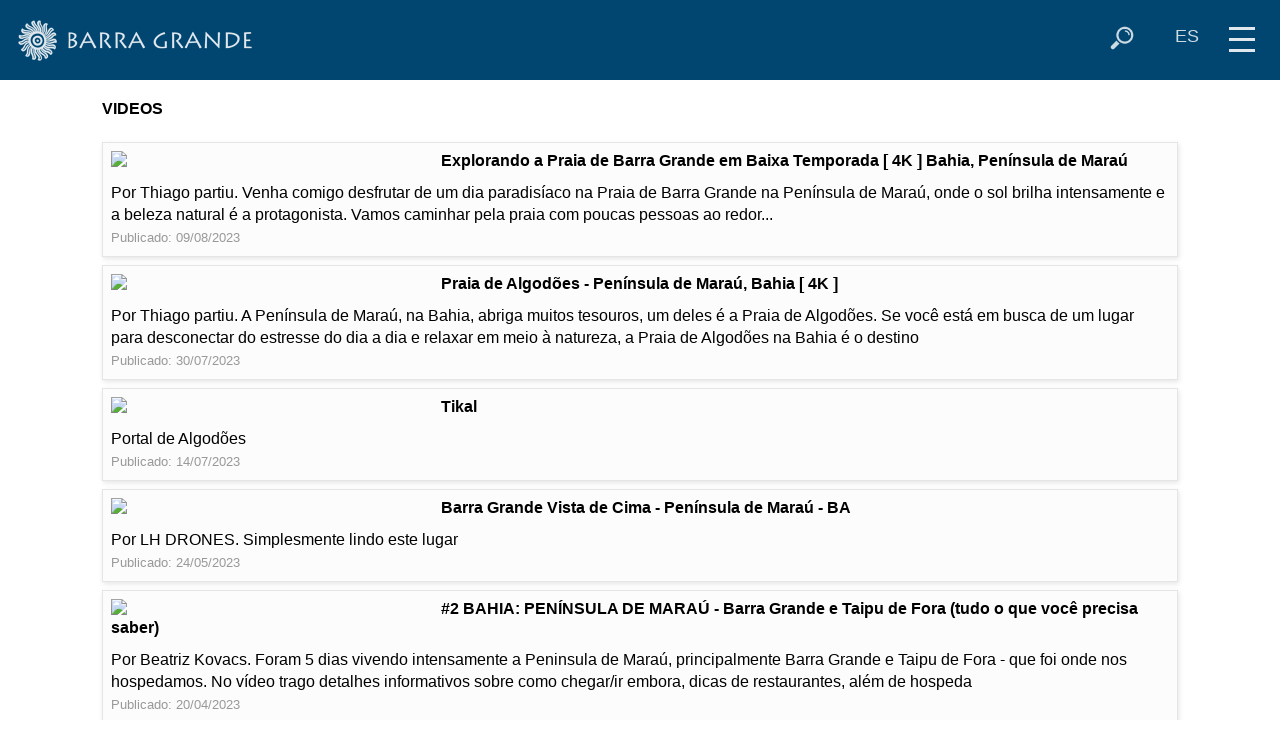

--- FILE ---
content_type: text/html; charset=utf-8
request_url: https://barragrande.org/marau/portal.php?lang=es&theme=barragrande&content=videos&start=7
body_size: 10343
content:
<!doctype html>
<html lang="es-es">
<head>
<!-- Google tag (gtag.js) -->
<script async src="https://www.googletagmanager.com/gtag/js?id=G-9PKWVE5LE4"></script>
<script>
  window.dataLayer = window.dataLayer || [];
  function gtag(){dataLayer.push(arguments);}
  gtag('js', new Date());

  gtag('config', 'G-9PKWVE5LE4');
</script>
<meta charset="utf-8">
<meta name="viewport" content="width=device-width, initial-scale=1">
<meta name="author" content="barragrande.net">
<meta name="description" content="Casa dos Cajus - Barra grande - Maraú - BAHIA - Taipu de Fora praia">
<meta name="keywords" content="playas,brasil,barra grande,marau,bahia,hotel,playa,tropical,islas,taipus,camamu,taipu de fora,posadas,casas,albergues,hoteles,bahía de camamu,selva,casas de alquiler,terrenos,eco,turismo,alquiler,capoeira,selva,rio,bar,restaurante,inmuebles,cassange,serinhaem">
<meta property="og:image" content="https://img.youtube.com/vi/XXWjaWs4a0c/hqdefault.jpg">

<title>BARRA GRANDE - Videos - Península de Maraú - Bahia - Brasil</title>
<link rel="shortcut icon" href="/favicon.ico">
<base target="_top">
<link href="/marau/css/newstyle.css" rel="stylesheet" type="text/css">
<link href="/marau/css/style_deepblue.css" rel="stylesheet" type="text/css">
<script src="/jquery/jquery-1.12.4.min.js"></script>
<script>
document.onselectstart=new Function ("return false") ;
document.oncontextmenu=new Function ("return false") ;
</script>
<script>
function activeMap() {}
function switchmenu() {
 if ($('#navegatop').css('display') == 'none') {
	$('#navegatop').slideDown(400);
	$('#zoomcontrol').fadeOut(1);
 }
 else {
	$('#navegatop').slideUp(300);
	$('#zoomcontrol').fadeIn(400);
 }
}
function showsearchform() {
 if ($('#buscatop').css('display') == 'none') {
	$('#buscatop').show();
	$('#campobuscatop').focus();
	$('#iconsearch').addClass( 'nomobile' );
 }
 else if ($('#campobuscatop').val() != '' ) {
	$('#buscatopform').submit();
 }
 else {
	$('#buscatop').hide();
	$('#iconsearch').removeClass( 'nomobile' );
 }
}
function hidesearchform() {
 if ($('#iconsearch').css('display') == 'none') {
	$('#buscatop').hide();
	$('#iconsearch').removeClass( 'nomobile' );
 }
}
function showselectlang() {
 $('#selectlangtop').show();
 $('#topiconset').hide();
 $('#buscatop').hide();
 $('#camposelectlangtop').focus(); }
function hideselectlang() {
 if ($('#camposelectlangtop').val() == 'es') {
	$('#selectlangtop').hide();
	$('#topiconset').show();
 }
}
function changelang() {
 if ($('#camposelectlangtop').val() == 'es') {
	$('#selectlangtop').hide();
	$('#topiconset').show();
 }
 else {
 	switch($('#camposelectlangtop').val())
 	{
 	 case "pt":
		location = "https://barragrande.net/marau/videos/";
		break;
 	 case "en":
		location = "https://barra-grande.net/marau/videos/";
		break;
 	 case "es":
		location = "https://barragrande.org/marau/videos/";
		break;
 	 case "fr":
		location = "https://barragrande.cc/marau/videos/";
		break;
	}
 }
}
</script>
</head>
<body>
<div id="menuicon" title="menu" onclick="switchmenu()">
<div class="iconmenupart"></div>
<div class="iconmenupart"></div>
<div class="iconmenupart"></div>
</div>
<div id="cabecalho">
<div id="logotop">
<a href="/"><img src="/marau/images/logo_novo_barragrande.png" title="home"></a></div>
<div style="float:right" id="topiconset">
<a href="#" onclick="showselectlang();return false"><div style="padding-top:2px" class="icontop nosmallmobile" alt="" title="select your language" id="iconlang">ES</div></a><a href="#" onclick="showsearchform();return false"><img align="right" src="/pics/icon/lupa_white_47x47.png" class="icontop" alt="" title="buscar" id="iconsearch"></a>
</div>

<div id="buscatop">
<form action="/marau/megabusca.php" id="buscatopform">
<input type="hidden" name="lang" value="es">
<input type="text" placeholder="buscar" id="campobuscatop" name="what" title="" onblur="hidesearchform()">
</form></div>

<div id="selectlangtop">
<form action="#" id="selectlangtopform" style="padding-top:2px">
<select name="lang" id="camposelectlangtop" style="height:26px; padding-top:0; padding-bottom:0" title="select your language" onchange="changelang()" onblur="hideselectlang()">
<option value="pt">Português</option>
<option value="en">English</option>
<option selected value="es">Español</option>
<option value="fr">Français</option>
</select>
</form></div>
</div>
<div id="navegatop">

<a href="/marau/barragrande.php" class="menu"><div class="menuitem"><img src="/marau/images/thumbs/igreja1393190286.jpg" class="menuimg" alt=""><div class="menulabel">
BARRA GRANDE</div></div></a>

<a href="/marau/praias.php" class="menu"><div class="menuitem"><img src="/marau/images/thumbs/lyana1294851822.jpg" class="menuimg" alt=""><div class="menulabel">
PLAYAS</div></div></a>

<a href="/marau/hospedagem/" class="menu"><div class="menuitem"><img src="/marau/images/cat/hotel.jpg" class="menuimg" alt=""><div class="menulabel">
ALOJAMIENTO</div></div></a>

<a href="/marau/bar_restaurante/" class="menu"><div class="menuitem"><img src="/marau/images/cat/moqueca.jpg" class="menuimg" alt=""><div class="menulabel">
RESTAURANTES</div></div></a>

<a href="/marau/ecotrip/" class="menu"><div class="menuitem"><img src="/marau/images/cat/escuna.jpg" class="menuimg" alt=""><div class="menulabel">
PASEOS</div></div></a>

<a href="/marau/servicos/" class="menu"><div class="menuitem"><img src="/marau/images/cat/bikes.jpg" class="menuimg" alt=""><div class="menulabel">
SERVICIOS</div></div></a>

<a href="/marau/imoveis/" class="menu"><div class="menuitem"><img src="/marau/images/thumbs/carlosbahia1505763544.jpg" class="menuimg" alt=""><div class="menulabel">
INMUEBLES</div></div></a>

<a href="/marau/agenda/" class="menu"><div class="menuitem"><img src="/marau/images/cat/reveillon.jpg" class="menuimg" alt=""><div class="menulabel">
ACONTECE</div></div></a>

<div style="clear:left"></div>
</div>
<div id="maincontent"><div class="conteudo" valign="top" style="clear:both; padding-top:18px;"><strong>VIDEOS</strong><br><br><a href='/marau/portal.php?lang=es&amp;theme=barragrande&amp;content=videos&amp;vid=39'><div class='linkbox' style='width:100%;overflow:auto;padding:8px;box-sizing:border-box'><img src='https://img.youtube.com/vi/jLMhlAJHi34/mqdefault.jpg' class='imgad'><div class='titad' style='text-align:left;padding-bottom:12px'><strong>Explorando a Praia de Barra Grande em Baixa Temporada [ 4K ] Bahia, Península de Maraú</strong></div><div>Por Thiago partiu. 
Venha comigo desfrutar de um dia paradisíaco na Praia de Barra Grande na Península de Maraú, onde o sol brilha intensamente e a beleza natural é a protagonista. Vamos caminhar pela praia com poucas pessoas ao redor...</div><small>Publicado:  09/08/2023</small></div></a>
<a href='/marau/portal.php?lang=es&amp;theme=barragrande&amp;content=videos&amp;vid=94'><div class='linkbox' style='width:100%;overflow:auto;padding:8px;box-sizing:border-box'><img src='https://img.youtube.com/vi/SRd7qSawatw/mqdefault.jpg' class='imgad'><div class='titad' style='text-align:left;padding-bottom:12px'><strong>Praia de Algodões - Península de Maraú, Bahia [ 4K ]</strong></div><div>Por Thiago partiu. A Península de Maraú, na Bahia, abriga muitos tesouros, um deles é a Praia de Algodões. Se você está em busca de um lugar para desconectar do estresse do dia a dia e relaxar em meio à natureza, a Praia de Algodões na Bahia é o destino</div><small>Publicado:  30/07/2023</small></div></a>
<a href='/marau/portal.php?lang=es&amp;theme=barragrande&amp;content=videos&amp;vid=36'><div class='linkbox' style='width:100%;overflow:auto;padding:8px;box-sizing:border-box'><img src='https://img.youtube.com/vi/X0k2beqWfXc/mqdefault.jpg' class='imgad'><div class='titad' style='text-align:left;padding-bottom:12px'><strong>Tikal</strong></div><div>Portal de Algodões</div><small>Publicado:  14/07/2023</small></div></a>
<a href='/marau/portal.php?lang=es&amp;theme=barragrande&amp;content=videos&amp;vid=89'><div class='linkbox' style='width:100%;overflow:auto;padding:8px;box-sizing:border-box'><img src='https://img.youtube.com/vi/PXqcGvj5Oec/mqdefault.jpg' class='imgad'><div class='titad' style='text-align:left;padding-bottom:12px'><strong>Barra Grande Vista de Cima - Península de Maraú - BA</strong></div><div>Por LH DRONES. Simplesmente lindo este lugar</div><small>Publicado:  24/05/2023</small></div></a>
<a href='/marau/portal.php?lang=es&amp;theme=barragrande&amp;content=videos&amp;vid=60'><div class='linkbox' style='width:100%;overflow:auto;padding:8px;box-sizing:border-box'><img src='https://img.youtube.com/vi/7gmMBP-NjGs/mqdefault.jpg' class='imgad'><div class='titad' style='text-align:left;padding-bottom:12px'><strong>#2 BAHIA: PENÍNSULA DE MARAÚ - Barra Grande e Taipu de Fora (tudo o que você precisa saber)</strong></div><div>Por Beatriz Kovacs. Foram 5 dias vivendo intensamente a Peninsula de Maraú, principalmente Barra Grande e Taipu de Fora - que foi onde nos hospedamos. No vídeo trago detalhes informativos sobre como chegar/ir embora, dicas de restaurantes, além de hospeda</div><small>Publicado:  20/04/2023</small></div></a>
<a href='/marau/portal.php?lang=es&amp;theme=barragrande&amp;content=videos&amp;vid=93'><div class='linkbox' style='width:100%;overflow:auto;padding:8px;box-sizing:border-box'><img src='https://img.youtube.com/vi/Oldk5yNoM-A/mqdefault.jpg' class='imgad'><div class='titad' style='text-align:left;padding-bottom:12px'><strong>Tudo que não te contaram sobre Barra Grande Maraú Bahia.</strong></div><div>Por Hey Brian Mania. Neste vídeo vou falar tudo que não te contaram sobre Barra Grande Maraú Bahia. 
Foram 8 dias curtindo o sul da Bahia e vivendo cada experiência com máxima intensidade.</div><small>Publicado:  02/03/2023</small></div></a>
<a href='/marau/portal.php?lang=es&amp;theme=barragrande&amp;content=videos&amp;vid=40'><div class='linkbox' style='width:100%;overflow:auto;padding:8px;box-sizing:border-box'><img src='https://img.youtube.com/vi/mkslKL_exU0/mqdefault.jpg' class='imgad'><div class='titad' style='text-align:left;padding-bottom:12px'><strong>BARRA GRANDE BAHIA Peninsula de Maraú</strong></div><div>Canal do Ala. 
O vídeo de hoje é sobre nossa Viagem em Barra Grande na Peninsula de Maraú Bahia onde visitamos o Rio Carapitangui. Descemos no Aeroporto de ilhéus de lá Posamos Numa Pousada em Camamu chamado Hotel Rio Acarai. A Cidade de Camamu tem um Te</div><small>Publicado:  06/01/2023</small></div></a>
<a href='/marau/portal.php?lang=es&amp;theme=barragrande&amp;content=videos&amp;vid=47'><div class='linkbox' style='width:100%;overflow:auto;padding:8px;box-sizing:border-box'><img src='https://img.youtube.com/vi/gOodChOEeL8/mqdefault.jpg' class='imgad'><div class='titad' style='text-align:left;padding-bottom:12px'><strong>Uma das mais belas praias do Brasil! Conheça Barra Grande, em Maraú, na Bahia</strong></div><div>Por Matheus Boa Sorte. Você é uma pessoa apaixonada por praias? Conhece a Península de Maraú? Quais as melhores praias da nossa Bahia?

Episódio pra lá de completo e recheado de belezas do nosso Boa Sorte Viajante! Você vai conhecer as mais belas praias</div><small>Publicado:  19/12/2022</small></div></a>
<a href='/marau/portal.php?lang=es&amp;theme=barragrande&amp;content=videos&amp;vid=86'><div class='linkbox' style='width:100%;overflow:auto;padding:8px;box-sizing:border-box'><img src='https://img.youtube.com/vi/n3x4GdPpIso/mqdefault.jpg' class='imgad'><div class='titad' style='text-align:left;padding-bottom:12px'><strong>Praia dos Três Coqueiros | Maraú | Bahia | Brasil | Cinematic Drone Video | DJI Spark</strong></div><div>Praia dos Três Coqueiros | Maraú | Bahia | Brasil | Cinematic Drone Video | DJI Spark</div><small>Publicado:  02/11/2022</small></div></a>
<a href='/marau/portal.php?lang=es&amp;theme=barragrande&amp;content=videos&amp;vid=61'><div class='linkbox' style='width:100%;overflow:auto;padding:8px;box-sizing:border-box'><img src='https://img.youtube.com/vi/bXkHvJYCCbw/mqdefault.jpg' class='imgad'><div class='titad' style='text-align:left;padding-bottom:12px'><strong>LUXURIOUS BARRA GRANDE BAHIA</strong></div><div>Pepi and Elci share 3 days and 2 nights in beautiful Barra Grande, Bahia (Brazil) with you. Located on the northern tip of the Maraú peninsula in Bahia between Itacaré and Salvador, this beautiful destination for multi millionaires from all over the world</div><small>Publicado:  08/08/2022</small></div></a>
<a href='/marau/portal.php?lang=es&amp;theme=barragrande&amp;content=videos&amp;vid=31'><div class='linkbox' style='width:100%;overflow:auto;padding:8px;box-sizing:border-box'><img src='https://img.youtube.com/vi/jnXlKhZfHkU/mqdefault.jpg' class='imgad'><div class='titad' style='text-align:left;padding-bottom:12px'><strong>ZÉ DRONE EM BARRA GRANDE BAHIA</strong></div><div>Barra Grande é uma pequena vila de praia que conseguiu manter a sua autenticidade e encanto ao longo dos anos. Aproveite sua estadia andando descalço pela areia e não perca as belezas da Península de Maraú ao sul da Vila...</div><small>Publicado:  28/03/2022</small></div></a>
<a href='/marau/portal.php?lang=es&amp;theme=barragrande&amp;content=videos&amp;vid=81'><div class='linkbox' style='width:100%;overflow:auto;padding:8px;box-sizing:border-box'><img src='https://img.youtube.com/vi/hgr9dHXvo1E/mqdefault.jpg' class='imgad'><div class='titad' style='text-align:left;padding-bottom:12px'><strong>FÉRIAS NA PENÍNSULA DE MARAÚ | MERGULHO COM PEIXES NAS PISCINAS NATURAIS - BARRA GRANDE BAHIA</strong></div><div>Por Junyor Rodrigues. A Península da Maraú faz parte da região da Bahia conhecida como Costa do Dendê. Distante 270 km de Salvador (via balsa de Itaparica), 127 km de Ilhéus e 66 km de Itacaré, a Península de Maraú é destino perfeito para quem busca praia</div><small>Publicado:  26/12/2021</small></div></a>
<a href='/marau/portal.php?lang=es&amp;theme=barragrande&amp;content=videos&amp;vid=79'><div class='linkbox' style='width:100%;overflow:auto;padding:8px;box-sizing:border-box'><img src='https://img.youtube.com/vi/39_PTfXIOYQ/mqdefault.jpg' class='imgad'><div class='titad' style='text-align:left;padding-bottom:12px'><strong>O QUE FAZER EM BARRA GRANDE DE DIA? Dicas valiosas para o seu roteiro de viagem (2022)</strong></div><div>Por Natal Viagens. A Península de Maraú é o destino ideal para quem busca descanso e sossego. Por lá, o que reina é a tranquilidade e as belezas à beira-mar.</div><small>Publicado:  23/12/2021</small></div></a>
<a href='/marau/portal.php?lang=es&amp;theme=barragrande&amp;content=videos&amp;vid=82'><div class='linkbox' style='width:100%;overflow:auto;padding:8px;box-sizing:border-box'><img src='https://img.youtube.com/vi/IYXvd8a7rag/mqdefault.jpg' class='imgad'><div class='titad' style='text-align:left;padding-bottom:12px'><strong>Barra Grande - Garden Beach - Só Coisas Boas, Península De Maraú - Bahia Reveillion Mil Sorrisos</strong></div><div>Conheça uma das Praias mais badaladas não só do Reveillon, mas do ano interno em Barra Grande que é a Garden Beach - Só Coisas boas com uma vista privilegiada os seus clientes podem desfrutar do por do sol que é tido como um dos mais belos do Brasil.</div><small>Publicado:  17/12/2021</small></div></a>
<a href='/marau/portal.php?lang=es&amp;theme=barragrande&amp;content=videos&amp;vid=67'><div class='linkbox' style='width:100%;overflow:auto;padding:8px;box-sizing:border-box'><img src='https://img.youtube.com/vi/FyF0CtvyQ4E/mqdefault.jpg' class='imgad'><div class='titad' style='text-align:left;padding-bottom:12px'><strong>Península de Maraú - Bahia 08/10/2021 (Nobroo)</strong></div><div>Península de Maraú, Rio Orojó, Ilha da Pedra Furada, Ilha do Goió, Praia Três Coqueiros, Praia da Bombaça, Ponta do Mutá - Bahia 08/10/2021. 
Filmagem: Nobroo (Canon SX530)</div><small>Publicado:  17/11/2021</small></div></a>
<a href='/marau/portal.php?lang=es&amp;theme=barragrande&amp;content=videos&amp;vid=49'><div class='linkbox' style='width:100%;overflow:auto;padding:8px;box-sizing:border-box'><img src='https://img.youtube.com/vi/BB84RQiPglU/mqdefault.jpg' class='imgad'><div class='titad' style='text-align:left;padding-bottom:12px'><strong>Taipu de Fora - Maraú 24/04/2021 (Nobroo)</strong></div><div>Taipu de Fora - Maraú 24/04/2021 (Nobroo)</div><small>Publicado:  16/11/2021</small></div></a>
<a href='/marau/portal.php?lang=es&amp;theme=barragrande&amp;content=videos&amp;vid=48'><div class='linkbox' style='width:100%;overflow:auto;padding:8px;box-sizing:border-box'><img src='https://img.youtube.com/vi/b0gK3AaNGZc/mqdefault.jpg' class='imgad'><div class='titad' style='text-align:left;padding-bottom:12px'><strong>THIS IS WHY YOU TRAVEL BRAZIL! BAHIA ISLAND HOPPING </strong></div><div>By Jumping Places</div><small>Publicado:  15/11/2021</small></div></a>
<a href='/marau/portal.php?lang=es&amp;theme=barragrande&amp;content=videos&amp;vid=78'><div class='linkbox' style='width:100%;overflow:auto;padding:8px;box-sizing:border-box'><img src='https://img.youtube.com/vi/hUN8AaT9wos/mqdefault.jpg' class='imgad'><div class='titad' style='text-align:left;padding-bottom:12px'><strong>OS 10 MELHORES RESTAURANTES DE BARRA GRANDE, BA - ATUALIZADO EM ABRIL DE 2021</strong></div><div>Olá viajante, seja bem-vindo a mais um vídeo do Melhores Lugares do Mundo!</div><small>Publicado:  10/04/2021</small></div></a>
<a href='/marau/portal.php?lang=es&amp;theme=barragrande&amp;content=videos&amp;vid=70'><div class='linkbox' style='width:100%;overflow:auto;padding:8px;box-sizing:border-box'><img src='https://img.youtube.com/vi/Bf7n9_5g6Zc/mqdefault.jpg' class='imgad'><div class='titad' style='text-align:left;padding-bottom:12px'><strong>CONHEÇA MARAÚ BAHIA PRAIA DE SAQUAÍRA UM PARAÍSO</strong></div><div>A  Praia de Saquaíra, à primeira vista, pode pegar os turistas desavisados de surpresa. Chegar à praia pelo povoado pode não dar uma boa impressão, já que a orla existente está toda deteriorada e a praia parece abandonada. Entretanto, basta chegar ...</div><small>Publicado:  10/02/2021</small></div></a>
<a href='/marau/portal.php?lang=es&amp;theme=barragrande&amp;content=videos&amp;vid=77'><div class='linkbox' style='width:100%;overflow:auto;padding:8px;box-sizing:border-box'><img src='https://img.youtube.com/vi/H3hb_4iB7uo/mqdefault.jpg' class='imgad'><div class='titad' style='text-align:left;padding-bottom:12px'><strong>Você precisa conhecer Barra Grande, em Maraú, na Bahia | 8 Praias imperdíveis</strong></div><div>Neste episódio do Boa Sorte Viajante você vai conhecer as mais belas praias da península de Maraú. O destino é famoso pela paisagem exuberante, um mar com águas mornas, areia clara e um visual de tirar o fôlego. Destaque para os recifes que formam piscina</div><small>Publicado:  04/02/2021</small></div></a>
<a href='/marau/portal.php?lang=es&amp;theme=barragrande&amp;content=videos&amp;vid=76'><div class='linkbox' style='width:100%;overflow:auto;padding:8px;box-sizing:border-box'><img src='https://img.youtube.com/vi/3cyQdLErTYE/mqdefault.jpg' class='imgad'><div class='titad' style='text-align:left;padding-bottom:12px'><strong>OUR BRAZILIAN WATERFALL SHOWER - BOAT TOUR | EXPLORING PENINSULA DE MARAU, BRAZIL</strong></div><div>By The Travelbum. Today we explore Peninsula De Marau by boat. We take a boat tour near Barra Grande and go beach hopping around the area. We also take a boat far, far away to a waterfall called Cachoeira do Tremembé...</div><small>Publicado:  01/01/2021</small></div></a>
<a href='/marau/portal.php?lang=es&amp;theme=barragrande&amp;content=videos&amp;vid=71'><div class='linkbox' style='width:100%;overflow:auto;padding:8px;box-sizing:border-box'><img src='https://img.youtube.com/vi/t5ZfRKCyRlo/mqdefault.jpg' class='imgad'><div class='titad' style='text-align:left;padding-bottom:12px'><strong>Explorando as Piscinas Naturais de Barra Grande Bahia!</strong></div><div>Por Mochila Cheia</div><small>Publicado:  20/12/2020</small></div></a>
<a href='/marau/portal.php?lang=es&amp;theme=barragrande&amp;content=videos&amp;vid=75'><div class='linkbox' style='width:100%;overflow:auto;padding:8px;box-sizing:border-box'><img src='https://img.youtube.com/vi/-ppX35i0hjI/mqdefault.jpg' class='imgad'><div class='titad' style='text-align:left;padding-bottom:12px'><strong>Passeio Virtual em Campinho, Península de Maraú, Bahia</strong></div><div>Por Passeios e Viagens.
O povoado de campinho fica a 5 km de Taipu de Fora e a 10 km da praia de Barra Grande, possui uma praia lindíssima, com águas transparentes, muitos coqueiros, cenário perfeito com águas tranquilas ótimas para um bom banho.</div><small>Publicado:  08/12/2020</small></div></a>
<a href='/marau/portal.php?lang=es&amp;theme=barragrande&amp;content=videos&amp;vid=13'><div class='linkbox' style='width:100%;overflow:auto;padding:8px;box-sizing:border-box'><img src='https://img.youtube.com/vi/ARVz0wkSkJg/mqdefault.jpg' class='imgad'><div class='titad' style='text-align:left;padding-bottom:12px'><strong>Chocolate Maraú - Barra Grande Bahia - Mariene de Castro Um ser de Luz.</strong></div><div>Por FFernandoSS.
Chocolate Maraú - Barra Grande Bahia - Mariene de Castro Um ser de Luz.</div><small>Publicado:  12/11/2020</small></div></a>
<a href='/marau/portal.php?lang=es&amp;theme=barragrande&amp;content=videos&amp;vid=68'><div class='linkbox' style='width:100%;overflow:auto;padding:8px;box-sizing:border-box'><img src='https://img.youtube.com/vi/DeduFrIP9C0/mqdefault.jpg' class='imgad'><div class='titad' style='text-align:left;padding-bottom:12px'><strong>Barra Grande - Ilha da Pedra Furada</strong></div><div>Voo sobre a Ilha da Pedra Furada em Barra Grande - Bahia. 
Produção : Matheus Maia</div><small>Publicado:  26/09/2020</small></div></a>
<a href='/marau/portal.php?lang=es&amp;theme=barragrande&amp;content=videos&amp;vid=69'><div class='linkbox' style='width:100%;overflow:auto;padding:8px;box-sizing:border-box'><img src='https://img.youtube.com/vi/0zpYffo2BBM/mqdefault.jpg' class='imgad'><div class='titad' style='text-align:left;padding-bottom:12px'><strong>Paraíso Perdido na Bahia - A Ilha da Pedra Furada - Peninsula de Maraú</strong></div><div>Os amigos Gabryel, Kuko e Milena se juntam para explorar um paraíso perdido na Bahia, e conhecer o pôr do sol mais bonito do mundo, segundo os pescadores locais, em uma ilha na Península de Maraú conhecida como a Ilha da Pedra Furada.</div><small>Publicado:  24/09/2020</small></div></a>
<a href='/marau/portal.php?lang=es&amp;theme=barragrande&amp;content=videos&amp;vid=65'><div class='linkbox' style='width:100%;overflow:auto;padding:8px;box-sizing:border-box'><img src='https://img.youtube.com/vi/ILHWUKSUhx8/mqdefault.jpg' class='imgad'><div class='titad' style='text-align:left;padding-bottom:12px'><strong>BARRA GRANDE, TAIPU DE FORA e LAGOAS | MARAÚ, Vá antes que o asfalto chegue lá!</strong></div><div>Os encantos da Península de Maraú na Bahia já não são segredo há algum tempo. O que segura um pouco a invasão de turistas e mantém boa parte de sua beleza intocada é o acesso complicado. Não há estradas asfaltadas para chegar lá e as existentes são bem pr</div><small>Publicado:  26/12/2019</small></div></a>
<a href='/marau/portal.php?lang=es&amp;theme=barragrande&amp;content=videos&amp;vid=66'><div class='linkbox' style='width:100%;overflow:auto;padding:8px;box-sizing:border-box'><img src='https://img.youtube.com/vi/jDTatffXrp0/mqdefault.jpg' class='imgad'><div class='titad' style='text-align:left;padding-bottom:12px'><strong>Travessia na maré baixa | Barra Grande - BA | Follow The Sun Ep. 03</strong></div><div>Prontos para atravessar Taipú? Depois de conhecer o paraíso de Algodões, o trio aproveita para se aventurar mais ainda pela Península de Maraú. Já imaginou jogar altinha em uma ilha que só se forma na maré baixa? Mergulhar entre corais e fazer uma travess</div><small>Publicado:  19/12/2019</small></div></a>
<a href='/marau/portal.php?lang=es&amp;theme=barragrande&amp;content=videos&amp;vid=1'><div class='linkbox' style='width:100%;overflow:auto;padding:8px;box-sizing:border-box'><img src='https://img.youtube.com/vi/togi5RyukQ0/mqdefault.jpg' class='imgad'><div class='titad' style='text-align:left;padding-bottom:12px'><strong>Bahia 2019 - Península de Maraú</strong></div><div>Por MOSF71. 
Bahia 2019 - Península de Maraú</div><small>Publicado:  15/11/2019</small></div></a>
<a href='/marau/portal.php?lang=es&amp;theme=barragrande&amp;content=videos&amp;vid=4'><div class='linkbox' style='width:100%;overflow:auto;padding:8px;box-sizing:border-box'><img src='https://img.youtube.com/vi/ElPLfjEEgDU/mqdefault.jpg' class='imgad'><div class='titad' style='text-align:left;padding-bottom:12px'><strong>Ponta do Mutá | Barra Grande | Península de Maraú | Bahia</strong></div><div>Por DJI Phantom Aracaju. Mavic Pro
Ponta do Mutá. Sul da Bahia.
Jan - 2019</div><small>Publicado:  31/08/2019</small></div></a>
<a href='/marau/portal.php?lang=es&amp;theme=barragrande&amp;content=videos&amp;vid=59'><div class='linkbox' style='width:100%;overflow:auto;padding:8px;box-sizing:border-box'><img src='https://img.youtube.com/vi/5FHhwTxZy0k/mqdefault.jpg' class='imgad'><div class='titad' style='text-align:left;padding-bottom:12px'><strong>Projeto “A Nossa Música”- 3ª edição - BARRATUKE</strong></div><div>Em Barra Grande tem carnaval! E tem seu próprio bloco: o Barratuke! Formado por estudantes do ensino público e moradores, todos participantes do Grupo de Percussão do Projeto A Nossa Música, o bloco de repertório afro brasileiro celebra a diversidade...</div><small>Publicado:  01/03/2019</small></div></a>
<a href='/marau/portal.php?lang=es&amp;theme=barragrande&amp;content=videos&amp;vid=54'><div class='linkbox' style='width:100%;overflow:auto;padding:8px;box-sizing:border-box'><img src='https://img.youtube.com/vi/NAVAwoQqmFk/mqdefault.jpg' class='imgad'><div class='titad' style='text-align:left;padding-bottom:12px'><strong>Taipu de Dentro - Península de Maraú</strong></div><div>Publicado por Roberto Assis Soares em 18/01/2019. Taipu de Dentro - Maraú - BA</div><small>Publicado:  18/01/2019</small></div></a>
<a href='/marau/portal.php?lang=es&amp;theme=barragrande&amp;content=videos&amp;vid=51'><div class='linkbox' style='width:100%;overflow:auto;padding:8px;box-sizing:border-box'><img src='https://img.youtube.com/vi/q5uvw-OpdwQ/mqdefault.jpg' class='imgad'><div class='titad' style='text-align:left;padding-bottom:12px'><strong>CONHEÇA OS ENCANTOS DA PENÍNSULA DE MARAÚ - @ANAKPICKS</strong></div><div>Publicado por ANA K PICKS em 05/11/2018. Uma pequena porção do paraíso, parte da Bahia, abriga a terceira maior baía do país (Baia de Camamu), um destino de natureza e de muita festa na alta temporada, principalmente no Réveillon. Conheça as maravilhas...</div><small>Publicado:  05/11/2018</small></div></a>
<a href='/marau/portal.php?lang=es&amp;theme=barragrande&amp;content=videos&amp;vid=46'><div class='linkbox' style='width:100%;overflow:auto;padding:8px;box-sizing:border-box'><img src='https://img.youtube.com/vi/XnEUOb8Q0_0/mqdefault.jpg' class='imgad'><div class='titad' style='text-align:left;padding-bottom:12px'><strong>Muta Hoe Va'a Clube - Travessia 40km - Barra Grande X Cachoeira do Tremembé</strong></div><div>Publicado por Mutá Hoe Vaa Clube  em 6 de out de 2018. Mutá Hoe Va´a Clube - Travessia de 40km, saindo da Ponta do Mutá em Barra Grande e chegando na Cachoeira do Tremembé, completando em 3:30h o percurso...</div><small>Publicado:  06/10/2018</small></div></a>
<a href='/marau/portal.php?lang=es&amp;theme=barragrande&amp;content=videos&amp;vid=44'><div class='linkbox' style='width:100%;overflow:auto;padding:8px;box-sizing:border-box'><img src='https://img.youtube.com/vi/H6Tk3eFdohs/mqdefault.jpg' class='imgad'><div class='titad' style='text-align:left;padding-bottom:12px'><strong>Ponta do Mutá - Península de Maraú - Barra Grande - Bahia</strong></div><div>Publicado por Na Garupa em 21 de mai de 2018. Imagens da praia conhecida como Ponta do Mutá, em Barra Grande na Bahia. Existem diversos restaurantes e bares na beira da praia, também é possível levar o próprio guarda sol e ficar na praia sem...</div><small>Publicado:  21/05/2018</small></div></a>
<a href='/marau/portal.php?lang=es&amp;theme=barragrande&amp;content=videos&amp;vid=24'><div class='linkbox' style='width:100%;overflow:auto;padding:8px;box-sizing:border-box'><img src='https://img.youtube.com/vi/pdWAE_tXNTA/mqdefault.jpg' class='imgad'><div class='titad' style='text-align:left;padding-bottom:12px'><strong>RÉVEILLON MIL SORRISOS - AFTERMOVIE OFICIAL 2018</strong></div><div>Em 2018, você acreditou no poder que um sorriso tem. Com certeza, muitos momentos especiais estão guardados na sua memória. Aquele visu, a praia, os coqueiros, a música e a vibe da galera. Foi sensacional!!!</div><small>Publicado:  16/04/2018</small></div></a>
<a href='/marau/portal.php?lang=es&amp;theme=barragrande&amp;content=videos&amp;vid=43'><div class='linkbox' style='width:100%;overflow:auto;padding:8px;box-sizing:border-box'><img src='https://img.youtube.com/vi/1-ti9V5qNSE/mqdefault.jpg' class='imgad'><div class='titad' style='text-align:left;padding-bottom:12px'><strong>Peninsula de Maraú - Piscinas naturais de Taipú de Fora</strong></div><div>Publicado em 11 de abril de 2018 por ClickAirBH.</div><small>Publicado:  11/04/2018</small></div></a>
<a href='/marau/portal.php?lang=es&amp;theme=barragrande&amp;content=videos&amp;vid=38'><div class='linkbox' style='width:100%;overflow:auto;padding:8px;box-sizing:border-box'><img src='https://img.youtube.com/vi/_xWNlU7kl00/mqdefault.jpg' class='imgad'><div class='titad' style='text-align:left;padding-bottom:12px'><strong>Bahia - Península de Maraú</strong></div><div>Por: Caio Zagatti. Publicado em 27 de dezembro de 2017.</div><small>Publicado:  27/12/2017</small></div></a>
<a href='/marau/portal.php?lang=es&amp;theme=barragrande&amp;content=videos&amp;vid=23'><div class='linkbox' style='width:100%;overflow:auto;padding:8px;box-sizing:border-box'><img src='https://img.youtube.com/vi/R5B14YGN8f0/mqdefault.jpg' class='imgad'><div class='titad' style='text-align:left;padding-bottom:12px'><strong>Clipe Oficial da música "Navegando a Vida" - Banda Jammil</strong></div><div>Clipe Oficial da música "Navegando a Vida" - Banda Jammil, gravado na Península de Maraú e em Boipeba. Direção: Elemilson Souza / Levi Lima</div><small>Publicado:  09/10/2017</small></div></a>
<a href='/marau/portal.php?lang=es&amp;theme=barragrande&amp;content=videos&amp;vid=33'><div class='linkbox' style='width:100%;overflow:auto;padding:8px;box-sizing:border-box'><img src='https://img.youtube.com/vi/842dFTrO_dc/mqdefault.jpg' class='imgad'><div class='titad' style='text-align:left;padding-bottom:12px'><strong>Tá de Calundu Vem pra Maraú - Península de Maraú-BA</strong></div><div>Publicado em 19 de set de 2017 - Um lugar único na Bahia, Península de Maraú.</div><small>Publicado:  19/09/2017</small></div></a>
<a href='/marau/portal.php?lang=es&amp;theme=barragrande&amp;content=videos&amp;vid=45'><div class='linkbox' style='width:100%;overflow:auto;padding:8px;box-sizing:border-box'><img src='https://img.youtube.com/vi/2Xm0v3JwL7s/mqdefault.jpg' class='imgad'><div class='titad' style='text-align:left;padding-bottom:12px'><strong>Barra Grande um paraíso</strong></div><div>Romualdo Maestri. Publicado em 15 de setembro de 2017 A Península de Maraú é uma daquelas regiões que ainda respiram o ar puro com uma natureza encantadora. Dê um passeio aéreo pela Vila de arra Grande e Ponta do Mutá e confira que maravilha é este lugar.</div><small>Publicado:  15/09/2017</small></div></a>
<a href='/marau/portal.php?lang=es&amp;theme=barragrande&amp;content=videos&amp;vid=34'><div class='linkbox' style='width:100%;overflow:auto;padding:8px;box-sizing:border-box'><img src='https://img.youtube.com/vi/uQUHm2ROsB4/mqdefault.jpg' class='imgad'><div class='titad' style='text-align:left;padding-bottom:12px'><strong>Piscinas Naturais de Taipus de Fora, Península de Maraú, Bahia</strong></div><div>Publicado em 30 de mai de 2017 por Rogerio Russowsky. Gravação durante a maré baixa em período de lua cheia/Março de 2017.</div><small>Publicado:  30/05/2017</small></div></a>
<a href='/marau/portal.php?lang=es&amp;theme=barragrande&amp;content=videos&amp;vid=20'><div class='linkbox' style='width:100%;overflow:auto;padding:8px;box-sizing:border-box'><img src='https://img.youtube.com/vi/GKiiOa1xv0w/mqdefault.jpg' class='imgad'><div class='titad' style='text-align:left;padding-bottom:12px'><strong>Um Drone em Taipu de Fora - Via Passeios e Viagens</strong></div><div>Belas imagens da Ilha do Goió e Taipu de Fora na Península de Marau - Bahia. As imagens foram gravadas durante um passeio de escuna saindo de Camamu.</div><small>Publicado:  29/04/2017</small></div></a>
<a href='/marau/portal.php?lang=es&amp;theme=barragrande&amp;content=videos&amp;vid=22'><div class='linkbox' style='width:100%;overflow:auto;padding:8px;box-sizing:border-box'><img src='https://img.youtube.com/vi/A7MV_OmdhNg/mqdefault.jpg' class='imgad'><div class='titad' style='text-align:left;padding-bottom:12px'><strong>Drone Phantom 3 - Barra Grande/BA</strong></div><div>Via Rodrigo César</div><small>Publicado:  24/04/2017</small></div></a>
<a href='/marau/portal.php?lang=es&amp;theme=barragrande&amp;content=videos&amp;vid=26'><div class='linkbox' style='width:100%;overflow:auto;padding:8px;box-sizing:border-box'><img src='https://img.youtube.com/vi/w0_dKPXdIog/mqdefault.jpg' class='imgad'><div class='titad' style='text-align:left;padding-bottom:12px'><strong>Tô de Folga mostra as belezas da Península de Maraú</strong></div><div>A repórter Kíria Meurer saiu de Florianópolis para conhecer as belezas da Península de Maraú, no sul da Bahia. Praias com piscinas naturais, rio e uma cachoeira onde se toma banho de maneira um pouco inusitada, estão entre as opções para os turistas...</div><small>Publicado:  19/02/2017</small></div></a>
<a href='/marau/portal.php?lang=es&amp;theme=barragrande&amp;content=videos&amp;vid=35'><div class='linkbox' style='width:100%;overflow:auto;padding:8px;box-sizing:border-box'><img src='https://img.youtube.com/vi/V2sK7qbw_ow/mqdefault.jpg' class='imgad'><div class='titad' style='text-align:left;padding-bottom:12px'><strong>Você conhece Barra Grande, na Bahia? Paraíso no Kanal K!</strong></div><div>Publicado em 28 de jul de 2016 Barra Grande na Península de Maraú é uma "vilinha" charmosa, bem rústica e cheia de personalidade. Fica a 130 km de Ilhéus. Paraíso descoberto por alguns estrangeiros, alguns milionários, e ainda poucos brasileiros...</div><small>Publicado:  28/07/2016</small></div></a>
<a href='/marau/portal.php?lang=es&amp;theme=barragrande&amp;content=videos&amp;vid=18'><div class='linkbox' style='width:100%;overflow:auto;padding:8px;box-sizing:border-box'><img src='https://img.youtube.com/vi/wwOlBXfS1rg/mqdefault.jpg' class='imgad'><div class='titad' style='text-align:left;padding-bottom:12px'><strong>Viajando por Aí - Península de Maraú (parte 1/4)</strong></div><div>A península de Maraú é um recanto baiano com piscinas naturais, águas transparentes e mornas, gastronomia internacional e muita gente bonita. Uma vila de casas simples é rota imperdível para famílias com filhos de todas as idades!</div><small>Publicado:  08/03/2016</small></div></a>
<a href='/marau/portal.php?lang=es&amp;theme=barragrande&amp;content=videos&amp;vid=17'><div class='linkbox' style='width:100%;overflow:auto;padding:8px;box-sizing:border-box'><img src='https://img.youtube.com/vi/7s-pTnqr4Rg/mqdefault.jpg' class='imgad'><div class='titad' style='text-align:left;padding-bottom:12px'><strong>Viajando por Aí - Península de Maraú (parte 2/4)</strong></div><div>A península de Maraú é um recanto baiano com piscinas naturais, águas transparentes e mornas, gastronomia internacional e muita gente bonita. Uma vila de casas simples é rota imperdível para famílias com filhos de todas as idades!</div><small>Publicado:  07/03/2016</small></div></a>
<a href='/marau/portal.php?lang=es&amp;theme=barragrande&amp;content=videos&amp;vid=16'><div class='linkbox' style='width:100%;overflow:auto;padding:8px;box-sizing:border-box'><img src='https://img.youtube.com/vi/X56sSERqx9I/mqdefault.jpg' class='imgad'><div class='titad' style='text-align:left;padding-bottom:12px'><strong>Viajando por Aí - Península de Maraú (parte 3/4)</strong></div><div>A península de Maraú é um recanto baiano com piscinas naturais, águas transparentes e mornas, gastronomia internacional e muita gente bonita. Uma vila de casas simples é rota imperdível para famílias com filhos de todas as idades!</div><small>Publicado:  06/03/2016</small></div></a>
<a href='/marau/portal.php?lang=es&amp;theme=barragrande&amp;content=videos&amp;vid=15'><div class='linkbox' style='width:100%;overflow:auto;padding:8px;box-sizing:border-box'><img src='https://img.youtube.com/vi/GCpA44c-T30/mqdefault.jpg' class='imgad'><div class='titad' style='text-align:left;padding-bottom:12px'><strong>Viajando por Aí - Península de Maraú (parte 4/4)</strong></div><div>A península de Maraú é um recanto baiano com piscinas naturais, águas transparentes e mornas, gastronomia internacional e muita gente bonita. Uma vila de casas simples é rota imperdível para famílias com filhos de todas as idades!</div><small>Publicado:  05/03/2016</small></div></a>
<a href='/marau/portal.php?lang=es&amp;theme=barragrande&amp;content=videos&amp;vid=10'><div class='linkbox' style='width:100%;overflow:auto;padding:8px;box-sizing:border-box'><img src='https://img.youtube.com/vi/BgPkVnT5TQ4/mqdefault.jpg' class='imgad'><div class='titad' style='text-align:left;padding-bottom:12px'><strong>13º Festival da Tainha em Barra Grande</strong></div><div>Momentos do 13º Festival da Tainha em Barra Grande - Maraú-BA</div><small>Publicado:  07/05/2014</small></div></a>
<a href='/marau/portal.php?lang=es&amp;theme=barragrande&amp;content=videos&amp;vid=6'><div class='linkbox' style='width:100%;overflow:auto;padding:8px;box-sizing:border-box'><img src='https://img.youtube.com/vi/Y0V2b-fTp80/mqdefault.jpg' class='imgad'><div class='titad' style='text-align:left;padding-bottom:12px'><strong>Ponta do Mutá - Barra Grande - Bahia - Brasil - parte2 (Nobroo)</strong></div><div>Ponta do Mutá - Barra Grande - Península de Maraú - Bahia - Brasil. Filmagem: Nobroo (GoPro Hd Surf Hero)</div><small>Publicado:  10/04/2013</small></div></a>
<a href='/marau/portal.php?lang=es&amp;theme=barragrande&amp;content=videos&amp;vid=12'><div class='linkbox' style='width:100%;overflow:auto;padding:8px;box-sizing:border-box'><img src='https://img.youtube.com/vi/qSEk-nc7120/mqdefault.jpg' class='imgad'><div class='titad' style='text-align:left;padding-bottom:12px'><strong>Ponta do Mutá - Península de Maraú - Bahia - Brasil</strong></div><div>Filmagem: Nobroo (GoPro Hd Surf Hero) Trilha Sonora: Sutura - Maquinado</div><small>Publicado:  02/06/2012</small></div></a>
<a href='/marau/portal.php?lang=es&amp;theme=barragrande&amp;content=videos&amp;vid=88'><div class='linkbox' style='width:100%;overflow:auto;padding:8px;box-sizing:border-box'><img src='https://img.youtube.com/vi/zqOKYFh5HEo/mqdefault.jpg' class='imgad'><div class='titad' style='text-align:left;padding-bottom:12px'><strong>Antoine Saint-Exupéry, O Príncipe de Maraú</strong></div><div>Por climateist1</div><small>Publicado:  05/03/2010</small></div></a>
<a href='/marau/portal.php?lang=es&amp;theme=barragrande&amp;content=videos&amp;vid=8'><div class='linkbox' style='width:100%;overflow:auto;padding:8px;box-sizing:border-box'><img src='https://img.youtube.com/vi/DXeine_pM6M/mqdefault.jpg' class='imgad'><div class='titad' style='text-align:left;padding-bottom:12px'><strong>Península de Maraú, trilha de bike</strong></div><div>Passeio pela praia, BR 030 e morro do farol na Península de Maraú, Bahia, Brasil!</div><small>Publicado:  21/08/2008</small></div></a>
<a href='/marau/portal.php?lang=es&amp;theme=barragrande&amp;content=videos&amp;vid=9'><div class='linkbox' style='width:100%;overflow:auto;padding:8px;box-sizing:border-box'><img src='https://img.youtube.com/vi/ZWphG67GbQg/mqdefault.jpg' class='imgad'><div class='titad' style='text-align:left;padding-bottom:12px'><strong>A Mata</strong></div><div>O filme mostra o Jardim das Bromélias na Península de Maraú. Neste pedaço de mata bromélias gigantes e arvores maravilhosas vivem juntas.</div><small>Publicado:  13/05/2007</small></div></a>
</div>
<p style="clear:both"></div><div id="bannerbottom" class="conteudo">
<a href='https://www.litoralimoveisba.com/' target='_blank'><img src='/banners/litoral_120x120_imoveis.jpg' title='Litoral Imoveis' class='img120x120'></a>
<a href='https://rgmbaimoveis.com.br/' target='_blank'><img src='/banners/rgm_120x120.jpg' title='RGM Imoveis' class='img120x120'></a>
<a href='https://camamuadventure.com.br/' target='_blank'><img src='/banners/camamu_adventure_120x120.gif' title='Camamu Adventure' class='img120x120'></a>
<a href='https://pousadafrutapao.com.br/' target='_blank'><img src='/banners/frutapao_120x120_pousada.jpg' title='Pousada Fruta Pao' class='img120x120'></a></div>	<div id="fotofinal">
		</div>
	<div style='clear:both'></div>
<div id="mapamenu" style="padding-bottom:21px;"><div class="linkboxcontainer">
<div style="margin-left:1px; padding-top:10px; padding-bottom:10px; font-weight:bold; font-size:1.2em">MAPAS</div>
<div class='mapicon'><a href='/marau/mapabarra/' target='_top' title='BARRA GRANDE' class="menu"><img src='/marau/images/mapa_barra_vila_110x180.gif' alt=''><br>BARRA&nbsp;GRANDE</a></div>
<div class='mapicon' style='white-space:nowrap;'><a href='/marau/mapa/' target='_top' title='BAÍA DE CAMAMU + PENÍNSULA DE MARAÚ' class="menu"><img src='/marau/images/mapa_barragrande_110x180.gif' alt=''><br>PENINSULA</a></div>

<div class='mapicon'><a href='/marau/portal.php?content=mapa&amp;mapa=bahia&amp;lang=es' target='_top' title='SUR BAHIA' class="menu"><img src='/marau/images/mapa_rodoviario_ba_110x180.gif' alt=''><br>SUR&nbsp;BAHIA</a></div>

<div class='mapicon'><a href='/marau/portal.php?content=mapa&amp;mapa=google&amp;lang=es' target='_top' title='GOOGLE MAP' class="menu"><img src='/marau/images/mapagoogle.gif' alt=''><br>GOOGLE&nbsp;MAP</a></div>

<div style="clear:left"></div>
</div></div><div class="conteudo" style="margin-bottom:10px; clear:left; font-weight:bold">
<a href='/' class='menulink' style='color:black'>BARRAGRANDE.ORG</a>
</div>
	<div class="conteudo" style="margin-bottom:20px; clear:left; white-space:nowrap; overflow:hidden; font-size:0.8em">
	<a href='https://barragrande.net/marau/videos/' class='menulink'><img src='/marau/images/ico_pt.png' title='Português' alt='' class='adiconmini'
	align='middle'>este site em Português</a>&nbsp; <a href='https://barra-grande.net/marau/videos/' class='menulink'><img src='/marau/images/ico_en.png' title='English' alt='' class='adiconmini'
	align='middle'>this site in English</a>&nbsp; <a href='https://barragrande.cc/marau/videos/' class='menulink'><img src='/marau/images/ico_fr.png' title='Français' alt='' class='adiconmini' align='middle'>ce site en Français</a>&nbsp; 	</div>
	<footer>
<div id="footer1" align="center">
<nav id="nav" role="navigation" name="nav">
<ul class="conteudo" id="fullmenu">
    <li class="menublock">
	<a href="/marau/">BARRA GRANDE</a>	<ul>
	<li><a href="/marau/comochegar.php">Como llegar</a></li>
	<li><a href="/marau/agenda/">Acontecimientos</a></li>
	<li><a href="/marau/meteo/">Previsión del tiempo</a></li>
	
		
	<li><a href="/marau/mares/">Horario de la marea</a></li>
	<li><a href="/marau/galeria/">Fotos & videos</a></li>
	</ul>
    </li>
    <li class="menublock">
	<a href="/marau/praias.php">PENÍNSULA DE MARAÚ</a>	<ul>
	<li><a href="/marau/praias.php">Playas de la Península de Maraú</a></li>
	<li><a href="/marau/taipus.php">Taipu de Fora</a></li>
	<li><a href="/marau/barragrande.php">Pueblo de Barra Grande</a></li>
	<li><a href="/marau/baiacamamu.php">Ilhas de la bahía</a></li>
	<li><a href="/marau/marau.php">Ciudad de Maraú</a></li>
	</ul>
    </li>

    <li class="menublock">
	<a href="/marau/hospedagem/">ALOJAMIENTO</a>
	<ul>
	<li><a href="/marau/hospedagem/hotel-pousada/">Hoteles y posadas</a></li>
	<li><a href="/marau/hospedagem/casa/">Casas en alquiler</a></li>
	<li><a href="/marau/hospedagem/flat/">Flats</a></li>
	<li><a href="/marau/hospedagem/hostel/">Hostels</a></li>
	<li><a href="/marau/hospedagem/camping/">Camping</a></li>
	</ul>
    </li>
    <li class="menublock">
    	<a href="/marau/servicos/">SERVICIOS</a>
	<ul>
		<li><a href="/marau/bar_restaurante/">Bares y restaurantes</a></li>
	<li><a href="/marau/ecotrip/">Deportes y paseos</a></li>
	<li><a href="/marau/transportes/">Transportes</a></li>
	<li><a href="/marau/imoveis/">Inmuebles</a></li>
	<li><a href="/marau/megabusca.php?group=servicos">Comercios y servicios</a></li>
	</ul>
    </li>

    <li class="menublock">
		<a href="https://www.sulbahia.net/?lang=es">ENTORNO</a>
	<ul>
	<li><a href="http://serinhaem.net/?lang=es">Barra de Serinhaem</a></li><li><a href="https://camamu.net/?lang=es">Camamu</a></li>	<li><a href="https://itacare.org/">Itacar&eacute;</a></li>
	<li><a href="https://serragrande.net/?lang=es">Serra Grande</a></li>
	<li><a href="https://morrodesaopaulo.com.br/" target="_blank">Morro de São Paulo</a></li>	</ul>
    </li>

</ul>
</nav>
<div style="clear:both">
	<a href="https://www.instagram.com/barragrandenet/" target="_blank"><img src="/pics/icon/instagram47x47.png" class="imgbola" title="instagram.com/barragrandenet"></a>
	<a href="https://www.facebook.com/BG.bahia" target="_blank"><img src="/pics/icon/facebook-dark47x47.png" class="imgbola" title="facebook.com/BG.bahia"></a>
	<a href="/marau/contatos/"><img src="/pics/icon/email47x47.png" class="imgbola" title="enviar mensaje"></a>
	<a href="/marau/whatsapp/"><img src="/pics/icon/whatsapp200x200.png" class="imgbola" title="enviar mensaje via WhatsApp"></a>
	</div></div>
<div id="footer2">
&copy; <small>2026 BARRAGRANDE.NET / ITACARE.COM
<span class="mobileonly"></span> &nbsp;
<a href='/marau/quemsomos/' class='menu'>Quien somos</a>
&bull;
<a href='/marau/termosdeuso/' class='menu'>Términos y condiciones</a>
&bull;
<a href='/marau/contatos/' class='menu'>Contacto</a>
</small></div>
</footer>
</body>
</html>

--- FILE ---
content_type: text/css
request_url: https://barragrande.org/marau/css/style_deepblue.css
body_size: 252
content:

body {
	background-color: #ffffff;
	color: #000000;
}

div,td,th {
	color: #000000;
}

#cabecalho,
#footer2 {
	color: #FFFFFF;
	background-color: #004671;
}

#navegatop,
#footer1 {
	background-color: #165f88;
}

#meio {
	background-color: #ffffff;
	color: #000000;
}

#selotempo {
	background-color: #1b7b9e;
	background: linear-gradient(to bottom, rgba(27,123,158,1), rgba(20,148,165,1));
}

@media only screen and (min-width: 1730px) {
	#selotempo {
		background-color: #fff;
		background: none;
	}
}

#mapaflash {
	color: #FFFFFF;
	background-color: #1d729c;
	background: linear-gradient(to right, rgba(13,172,171,1), rgba(29,114,156,1));
}

a,
div a,
a:link,
a:hover,
a:visited {
	color: #165f88;
}

a:active {
	color: #000000;
}

a.menu:link,
a.menu:visited {
	color: #CBE5F3;
}

a.menu:hover,
a.menu:active {
	color: #FFFFFF;
}

hr {
	color: #5E92C1
}

input, select, textarea {
	color: #023852;
}

.menuitem,
.menulabel {
	color: white;
}
.menuitem:hover {
	background-color: #1b7b9e;
}

.botao {
	border: 1px solid #333;
	color:#FFF;
	background-color: #165f88;
}
.botao:hover {
	background-color: #004671;
}

.fundotitle {
	background-color: #BCD3E0;
}

.fundobanner {
	background-color: #ACCADB;
}

.mapicon {
	background-color: #155972;
	background: linear-gradient(to top, rgba(21,89,114,1), rgba(20,148,165,1));
}

.mapicon:hover {
	background-color: #1b7b9e;
	background: linear-gradient(to bottom left, rgba(13,172,171,1), rgba(29,114,156,1));
}
